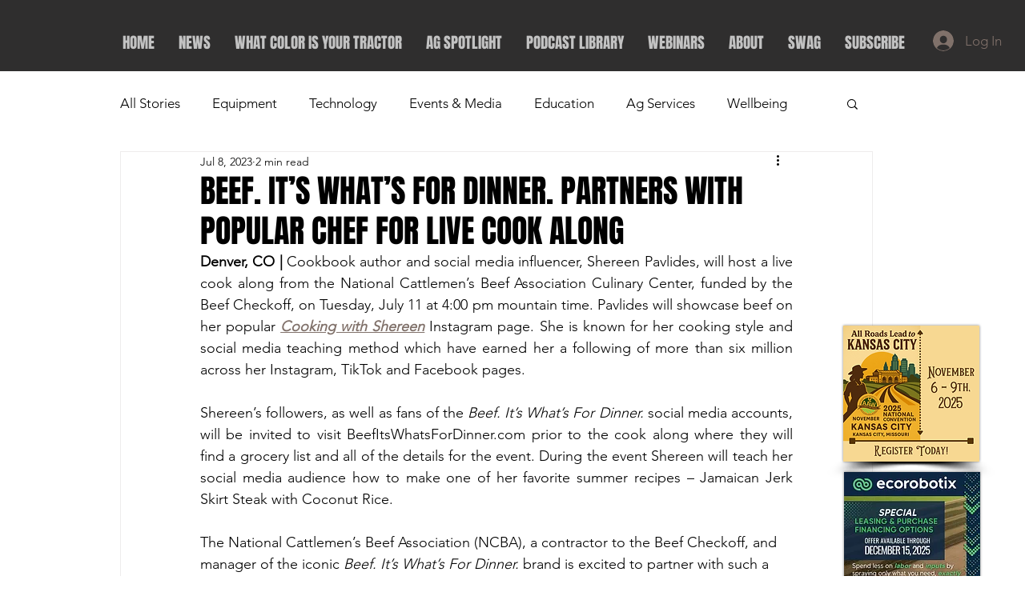

--- FILE ---
content_type: application/javascript
request_url: https://koi-3s2pu48qdw.marketingautomation.services/koi?rf=&hn=www.northamericanag.com&lg=en-US%40posix&sr=1280x720&cd=24&vr=2.4.1&se=1768703564540&ac=KOI-25YSKXT6KM7G6I&ts=1768703565&pt=NaN&pl=NaN&loc=https%3A%2F%2Fwww.northamericanag.com%2Fpost%2Fbeef-it-s-what-s-for-dinner-partners-with-popular-chef-for-live-cook-along&tp=page&ti=BEEF.%20IT%E2%80%99S%20WHAT%E2%80%99S%20FOR%20DINNER.%20PARTNERS%20WITH%20POPULAR%20CHEF%20FOR%20LIVE%20COOK%20ALONG
body_size: -72
content:
window._ss.handleResponse({"isChatbotCapable":false,"trackingID":"202601|696c464de67dca35ac5426b2","type":"page"});
